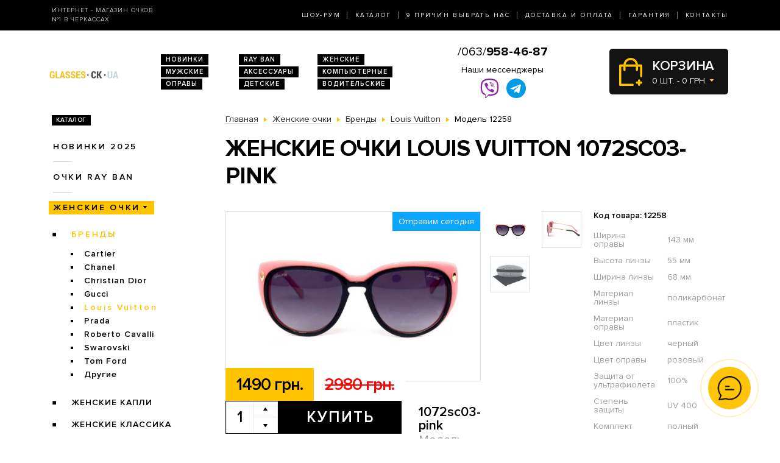

--- FILE ---
content_type: image/svg+xml
request_url: https://glasses.ck.ua/catalog/view/theme/2020/dist/img/wallet.svg
body_size: 771
content:
<?xml version="1.0" encoding="utf-8"?>
<!-- Generator: Adobe Illustrator 23.0.2, SVG Export Plug-In . SVG Version: 6.00 Build 0)  -->
<svg version="1.1" id="Layer_1" xmlns="http://www.w3.org/2000/svg" xmlns:xlink="http://www.w3.org/1999/xlink" x="0px" y="0px"
	 viewBox="0 0 23.5 21" style="enable-background:new 0 0 23.5 21;" xml:space="preserve">
<path d="M21.2,2.9C21,1.3,19.7,0,18,0H3.2C1.4,0,0,1.4,0,3.2v14.7C0,19.6,1.4,21,3.2,21h17.1c1.7,0,3.2-1.4,3.2-3.2V6
	C23.5,4.5,22.5,3.3,21.2,2.9L21.2,2.9z M3.2,1.5H18c0.8,0,1.5,0.6,1.6,1.3H3.2C2.5,2.8,2,3,1.5,3.3V3.2C1.5,2.2,2.2,1.5,3.2,1.5z
	 M20.3,19.5H3.2c-0.9,0-1.7-0.8-1.7-1.7V6c0-0.9,0.8-1.7,1.7-1.7h17.1C21.2,4.3,22,5,22,6v2.6h-4.7c-1.9,0-3.4,1.5-3.4,3.4
	c0,1.9,1.5,3.4,3.4,3.4H22v2.5C22,18.8,21.2,19.5,20.3,19.5L20.3,19.5z M22,13.9h-4.7c-1.1,0-1.9-0.9-1.9-1.9s0.9-1.9,1.9-1.9H22
	V13.9z"/>
<circle cx="17.5" cy="12" r="0.8"/>
</svg>


--- FILE ---
content_type: image/svg+xml
request_url: https://glasses.ck.ua/catalog/view/theme/2020/dist/img/cart.svg
body_size: 931
content:
<?xml version="1.0" encoding="utf-8"?>
<!-- Generator: Adobe Illustrator 23.0.2, SVG Export Plug-In . SVG Version: 6.00 Build 0)  -->
<svg version="1.1" id="Capa_1" xmlns="http://www.w3.org/2000/svg" xmlns:xlink="http://www.w3.org/1999/xlink" x="0px" y="0px"
	 viewBox="0 0 38.8 46" style="enable-background:new 0 0 38.8 46;" xml:space="preserve">
<style type="text/css">
	.st0{fill:#FFC300;}
</style>
<g>
	<path class="st0" d="M38.8,40.6c0,1-0.8,1.8-1.8,1.8h-1.8v1.8c0,1-0.8,1.8-1.8,1.8s-1.8-0.8-1.8-1.8v-1.8h-1.8
		c-1,0-1.8-0.8-1.8-1.8s0.8-1.8,1.8-1.8h1.8V37c0-1,0.8-1.8,1.8-1.8s1.8,0.8,1.8,1.8v1.8H37C38,38.8,38.8,39.6,38.8,40.6z
		 M38.8,12.6v17.3c0,1-0.8,1.8-1.8,1.8s-1.8-0.8-1.8-1.8V14.4h-3.6v5.4c0,1-0.8,1.8-1.8,1.8S28,20.8,28,19.8v-5.4H10.8v5.4
		c0,1-0.8,1.8-1.8,1.8s-1.8-0.8-1.8-1.8v-5.4H3.6v28h19c1,0,1.8,0.8,1.8,1.8S23.6,46,22.6,46H1.8c-1,0-1.8-0.8-1.8-1.8V12.6
		c0-1,0.8-1.8,1.8-1.8h5.5C8,4.7,13.2,0,19.4,0s11.4,4.7,12.1,10.8H37C38,10.8,38.8,11.6,38.8,12.6z M27.9,10.8
		c-0.7-4.1-4.2-7.2-8.5-7.2s-7.8,3.1-8.5,7.2H27.9z"/>
</g>
</svg>
